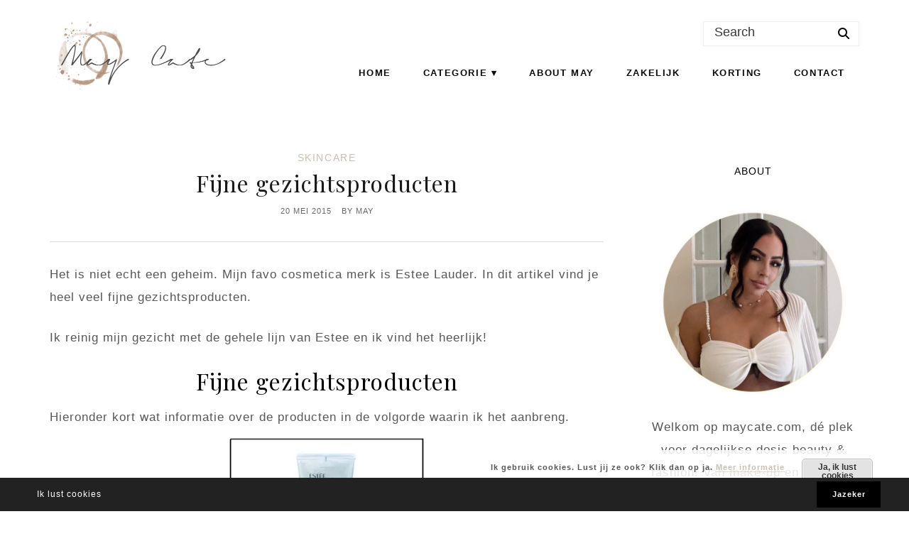

--- FILE ---
content_type: text/html; charset=UTF-8
request_url: https://maycate.com/2015/05/fijne-gezichtsproducten/
body_size: 19678
content:
<!DOCTYPE html>
<html lang="nl-NL">
<head>
<meta charset="UTF-8" />
<meta name="viewport" content="width=device-width, initial-scale=1.0" />
<meta name='robots' content='index, follow, max-image-preview:large, max-snippet:-1, max-video-preview:-1' />

	<!-- This site is optimized with the Yoast SEO plugin v26.8 - https://yoast.com/product/yoast-seo-wordpress/ -->
	<title>Fijne gezichtsproducten -</title>
	<meta name="description" content="Het is niet echt een geheim. Mijn favo cosmetica merk is Estee Lauder. Eerder schreef ik al over mijn favoriete foundation. Favo gezichtsproducten." />
	<link rel="canonical" href="https://maycate.com/2015/05/fijne-gezichtsproducten/" />
	<meta property="og:locale" content="nl_NL" />
	<meta property="og:type" content="article" />
	<meta property="og:title" content="Fijne gezichtsproducten -" />
	<meta property="og:description" content="Het is niet echt een geheim. Mijn favo cosmetica merk is Estee Lauder. Eerder schreef ik al over mijn favoriete foundation. Favo gezichtsproducten." />
	<meta property="og:url" content="https://maycate.com/2015/05/fijne-gezichtsproducten/" />
	<meta property="article:publisher" content="www.facebook.com/maycatecom" />
	<meta property="article:author" content="www.facebook.com/maycatecom" />
	<meta property="article:published_time" content="2015-05-20T13:00:30+00:00" />
	<meta property="article:modified_time" content="2021-08-21T20:41:20+00:00" />
	<meta property="og:image" content="https://maycate.com/wp-content/uploads/2015/05/IMG_3641.jpg" />
	<meta property="og:image:width" content="2280" />
	<meta property="og:image:height" content="2280" />
	<meta property="og:image:type" content="image/jpeg" />
	<meta name="author" content="May" />
	<meta name="twitter:card" content="summary_large_image" />
	<meta name="twitter:creator" content="@may_cate_" />
	<meta name="twitter:site" content="@may_cate_" />
	<meta name="twitter:label1" content="Geschreven door" />
	<meta name="twitter:data1" content="May" />
	<meta name="twitter:label2" content="Geschatte leestijd" />
	<meta name="twitter:data2" content="5 minuten" />
	<script type="application/ld+json" class="yoast-schema-graph">{"@context":"https://schema.org","@graph":[{"@type":"Article","@id":"https://maycate.com/2015/05/fijne-gezichtsproducten/#article","isPartOf":{"@id":"https://maycate.com/2015/05/fijne-gezichtsproducten/"},"author":{"name":"May","@id":"https://maycate.com/#/schema/person/8a9cc00e4545fcf2baf2c937d9b08eb5"},"headline":"Fijne gezichtsproducten","datePublished":"2015-05-20T13:00:30+00:00","dateModified":"2021-08-21T20:41:20+00:00","mainEntityOfPage":{"@id":"https://maycate.com/2015/05/fijne-gezichtsproducten/"},"wordCount":523,"commentCount":0,"publisher":{"@id":"https://maycate.com/#/schema/person/8a9cc00e4545fcf2baf2c937d9b08eb5"},"image":{"@id":"https://maycate.com/2015/05/fijne-gezichtsproducten/#primaryimage"},"thumbnailUrl":"https://i0.wp.com/maycate.com/wp-content/uploads/2015/05/IMG_3641.jpg?fit=2280%2C2280&ssl=1","articleSection":["SKINCARE"],"inLanguage":"nl-NL","potentialAction":[{"@type":"CommentAction","name":"Comment","target":["https://maycate.com/2015/05/fijne-gezichtsproducten/#respond"]}]},{"@type":"WebPage","@id":"https://maycate.com/2015/05/fijne-gezichtsproducten/","url":"https://maycate.com/2015/05/fijne-gezichtsproducten/","name":"Fijne gezichtsproducten -","isPartOf":{"@id":"https://maycate.com/#website"},"primaryImageOfPage":{"@id":"https://maycate.com/2015/05/fijne-gezichtsproducten/#primaryimage"},"image":{"@id":"https://maycate.com/2015/05/fijne-gezichtsproducten/#primaryimage"},"thumbnailUrl":"https://i0.wp.com/maycate.com/wp-content/uploads/2015/05/IMG_3641.jpg?fit=2280%2C2280&ssl=1","datePublished":"2015-05-20T13:00:30+00:00","dateModified":"2021-08-21T20:41:20+00:00","description":"Het is niet echt een geheim. Mijn favo cosmetica merk is Estee Lauder. Eerder schreef ik al over mijn favoriete foundation. Favo gezichtsproducten.","breadcrumb":{"@id":"https://maycate.com/2015/05/fijne-gezichtsproducten/#breadcrumb"},"inLanguage":"nl-NL","potentialAction":[{"@type":"ReadAction","target":["https://maycate.com/2015/05/fijne-gezichtsproducten/"]}]},{"@type":"ImageObject","inLanguage":"nl-NL","@id":"https://maycate.com/2015/05/fijne-gezichtsproducten/#primaryimage","url":"https://i0.wp.com/maycate.com/wp-content/uploads/2015/05/IMG_3641.jpg?fit=2280%2C2280&ssl=1","contentUrl":"https://i0.wp.com/maycate.com/wp-content/uploads/2015/05/IMG_3641.jpg?fit=2280%2C2280&ssl=1","width":2280,"height":2280,"caption":"Estee Lauder"},{"@type":"BreadcrumbList","@id":"https://maycate.com/2015/05/fijne-gezichtsproducten/#breadcrumb","itemListElement":[{"@type":"ListItem","position":1,"name":"May Cate","item":"https://maycate.com/"},{"@type":"ListItem","position":2,"name":"Fijne gezichtsproducten"}]},{"@type":"WebSite","@id":"https://maycate.com/#website","url":"https://maycate.com/","name":"","description":"","publisher":{"@id":"https://maycate.com/#/schema/person/8a9cc00e4545fcf2baf2c937d9b08eb5"},"alternateName":"Beautyblog May Cate","potentialAction":[{"@type":"SearchAction","target":{"@type":"EntryPoint","urlTemplate":"https://maycate.com/?s={search_term_string}"},"query-input":{"@type":"PropertyValueSpecification","valueRequired":true,"valueName":"search_term_string"}}],"inLanguage":"nl-NL"},{"@type":["Person","Organization"],"@id":"https://maycate.com/#/schema/person/8a9cc00e4545fcf2baf2c937d9b08eb5","name":"May","image":{"@type":"ImageObject","inLanguage":"nl-NL","@id":"https://maycate.com/#/schema/person/image/","url":"https://i0.wp.com/maycate.com/wp-content/uploads/2019/09/May-Cate.jpg?fit=1124%2C1124&ssl=1","contentUrl":"https://i0.wp.com/maycate.com/wp-content/uploads/2019/09/May-Cate.jpg?fit=1124%2C1124&ssl=1","width":1124,"height":1124,"caption":"May"},"logo":{"@id":"https://maycate.com/#/schema/person/image/"},"sameAs":["http://www.maycate.com","www.facebook.com/maycatecom","www.instagram.com/may_cate","https://x.com/may_cate_"],"url":"https://maycate.com/author/mayke-ten-bruggencate/"}]}</script>
	<!-- / Yoast SEO plugin. -->


<link rel='preconnect' href='//i0.wp.com' />
<link rel="preconnect" href="https://fonts.gstatic.com" crossorigin>
		<link rel="preload" href="https://maycate.com/wp-content/themes/ChicGlow/fontawesome/webfonts/fa-brands-400.woff2" as="font" type="font/woff2" crossorigin>
		<link rel="preload" href="https://maycate.com/wp-content/themes/ChicGlow/fontawesome/webfonts/fa-solid-900.woff2" as="font" type="font/woff2" crossorigin>
				<!-- This site uses the Google Analytics by MonsterInsights plugin v9.11.1 - Using Analytics tracking - https://www.monsterinsights.com/ -->
							<script src="//www.googletagmanager.com/gtag/js?id=G-RSNLR8GNMS"  data-cfasync="false" data-wpfc-render="false" type="text/javascript" async></script>
			<script data-cfasync="false" data-wpfc-render="false" type="text/javascript">
				var mi_version = '9.11.1';
				var mi_track_user = true;
				var mi_no_track_reason = '';
								var MonsterInsightsDefaultLocations = {"page_location":"https:\/\/maycate.com\/2015\/05\/fijne-gezichtsproducten\/"};
								if ( typeof MonsterInsightsPrivacyGuardFilter === 'function' ) {
					var MonsterInsightsLocations = (typeof MonsterInsightsExcludeQuery === 'object') ? MonsterInsightsPrivacyGuardFilter( MonsterInsightsExcludeQuery ) : MonsterInsightsPrivacyGuardFilter( MonsterInsightsDefaultLocations );
				} else {
					var MonsterInsightsLocations = (typeof MonsterInsightsExcludeQuery === 'object') ? MonsterInsightsExcludeQuery : MonsterInsightsDefaultLocations;
				}

								var disableStrs = [
										'ga-disable-G-RSNLR8GNMS',
									];

				/* Function to detect opted out users */
				function __gtagTrackerIsOptedOut() {
					for (var index = 0; index < disableStrs.length; index++) {
						if (document.cookie.indexOf(disableStrs[index] + '=true') > -1) {
							return true;
						}
					}

					return false;
				}

				/* Disable tracking if the opt-out cookie exists. */
				if (__gtagTrackerIsOptedOut()) {
					for (var index = 0; index < disableStrs.length; index++) {
						window[disableStrs[index]] = true;
					}
				}

				/* Opt-out function */
				function __gtagTrackerOptout() {
					for (var index = 0; index < disableStrs.length; index++) {
						document.cookie = disableStrs[index] + '=true; expires=Thu, 31 Dec 2099 23:59:59 UTC; path=/';
						window[disableStrs[index]] = true;
					}
				}

				if ('undefined' === typeof gaOptout) {
					function gaOptout() {
						__gtagTrackerOptout();
					}
				}
								window.dataLayer = window.dataLayer || [];

				window.MonsterInsightsDualTracker = {
					helpers: {},
					trackers: {},
				};
				if (mi_track_user) {
					function __gtagDataLayer() {
						dataLayer.push(arguments);
					}

					function __gtagTracker(type, name, parameters) {
						if (!parameters) {
							parameters = {};
						}

						if (parameters.send_to) {
							__gtagDataLayer.apply(null, arguments);
							return;
						}

						if (type === 'event') {
														parameters.send_to = monsterinsights_frontend.v4_id;
							var hookName = name;
							if (typeof parameters['event_category'] !== 'undefined') {
								hookName = parameters['event_category'] + ':' + name;
							}

							if (typeof MonsterInsightsDualTracker.trackers[hookName] !== 'undefined') {
								MonsterInsightsDualTracker.trackers[hookName](parameters);
							} else {
								__gtagDataLayer('event', name, parameters);
							}
							
						} else {
							__gtagDataLayer.apply(null, arguments);
						}
					}

					__gtagTracker('js', new Date());
					__gtagTracker('set', {
						'developer_id.dZGIzZG': true,
											});
					if ( MonsterInsightsLocations.page_location ) {
						__gtagTracker('set', MonsterInsightsLocations);
					}
										__gtagTracker('config', 'G-RSNLR8GNMS', {"forceSSL":"true","anonymize_ip":"true"} );
										window.gtag = __gtagTracker;										(function () {
						/* https://developers.google.com/analytics/devguides/collection/analyticsjs/ */
						/* ga and __gaTracker compatibility shim. */
						var noopfn = function () {
							return null;
						};
						var newtracker = function () {
							return new Tracker();
						};
						var Tracker = function () {
							return null;
						};
						var p = Tracker.prototype;
						p.get = noopfn;
						p.set = noopfn;
						p.send = function () {
							var args = Array.prototype.slice.call(arguments);
							args.unshift('send');
							__gaTracker.apply(null, args);
						};
						var __gaTracker = function () {
							var len = arguments.length;
							if (len === 0) {
								return;
							}
							var f = arguments[len - 1];
							if (typeof f !== 'object' || f === null || typeof f.hitCallback !== 'function') {
								if ('send' === arguments[0]) {
									var hitConverted, hitObject = false, action;
									if ('event' === arguments[1]) {
										if ('undefined' !== typeof arguments[3]) {
											hitObject = {
												'eventAction': arguments[3],
												'eventCategory': arguments[2],
												'eventLabel': arguments[4],
												'value': arguments[5] ? arguments[5] : 1,
											}
										}
									}
									if ('pageview' === arguments[1]) {
										if ('undefined' !== typeof arguments[2]) {
											hitObject = {
												'eventAction': 'page_view',
												'page_path': arguments[2],
											}
										}
									}
									if (typeof arguments[2] === 'object') {
										hitObject = arguments[2];
									}
									if (typeof arguments[5] === 'object') {
										Object.assign(hitObject, arguments[5]);
									}
									if ('undefined' !== typeof arguments[1].hitType) {
										hitObject = arguments[1];
										if ('pageview' === hitObject.hitType) {
											hitObject.eventAction = 'page_view';
										}
									}
									if (hitObject) {
										action = 'timing' === arguments[1].hitType ? 'timing_complete' : hitObject.eventAction;
										hitConverted = mapArgs(hitObject);
										__gtagTracker('event', action, hitConverted);
									}
								}
								return;
							}

							function mapArgs(args) {
								var arg, hit = {};
								var gaMap = {
									'eventCategory': 'event_category',
									'eventAction': 'event_action',
									'eventLabel': 'event_label',
									'eventValue': 'event_value',
									'nonInteraction': 'non_interaction',
									'timingCategory': 'event_category',
									'timingVar': 'name',
									'timingValue': 'value',
									'timingLabel': 'event_label',
									'page': 'page_path',
									'location': 'page_location',
									'title': 'page_title',
									'referrer' : 'page_referrer',
								};
								for (arg in args) {
																		if (!(!args.hasOwnProperty(arg) || !gaMap.hasOwnProperty(arg))) {
										hit[gaMap[arg]] = args[arg];
									} else {
										hit[arg] = args[arg];
									}
								}
								return hit;
							}

							try {
								f.hitCallback();
							} catch (ex) {
							}
						};
						__gaTracker.create = newtracker;
						__gaTracker.getByName = newtracker;
						__gaTracker.getAll = function () {
							return [];
						};
						__gaTracker.remove = noopfn;
						__gaTracker.loaded = true;
						window['__gaTracker'] = __gaTracker;
					})();
									} else {
										console.log("");
					(function () {
						function __gtagTracker() {
							return null;
						}

						window['__gtagTracker'] = __gtagTracker;
						window['gtag'] = __gtagTracker;
					})();
									}
			</script>
							<!-- / Google Analytics by MonsterInsights -->
		<style id='wp-img-auto-sizes-contain-inline-css' type='text/css'>
img:is([sizes=auto i],[sizes^="auto," i]){contain-intrinsic-size:3000px 1500px}
/*# sourceURL=wp-img-auto-sizes-contain-inline-css */
</style>
<link rel='stylesheet' id='SFMCss-css' href='https://maycate.com/wp-content/plugins/feedburner-alternative-and-rss-redirect/css/sfm_style.css?ver=6.9' type='text/css' media='all' />
<link rel='stylesheet' id='SFMCSS-css' href='https://maycate.com/wp-content/plugins/feedburner-alternative-and-rss-redirect/css/sfm_widgetStyle.css?ver=6.9' type='text/css' media='all' />
<link rel='stylesheet' id='cookieconsent-style-css' href='https://maycate.com/wp-content/themes/ChicGlow/js/cookieconsent.min.css?ver=6.9' type='text/css' media='all' />
<link rel='stylesheet' id='ace-style-css' href='https://maycate.com/wp-content/themes/ChicGlow/style.css?ver=6.9' type='text/css' media='all' />
<link rel='stylesheet' id='ace-fonts-css' href='https://maycate.com/wp-content/themes/ChicGlow/style-fonts.css?ver=6.9' type='text/css' media='all' />
<link rel='stylesheet' id='ace-google-fonts-css' href='https://fonts.googleapis.com/css2?family=Playfair+Display%3Aital%400%3B1&#038;display=swap&#038;ver=6.9' type='text/css' media='all' />
<link rel='stylesheet' id='sbi_styles-css' href='https://maycate.com/wp-content/plugins/instagram-feed/css/sbi-styles.min.css?ver=6.10.0' type='text/css' media='all' />
<style id='wp-block-library-inline-css' type='text/css'>
:root{--wp-block-synced-color:#7a00df;--wp-block-synced-color--rgb:122,0,223;--wp-bound-block-color:var(--wp-block-synced-color);--wp-editor-canvas-background:#ddd;--wp-admin-theme-color:#007cba;--wp-admin-theme-color--rgb:0,124,186;--wp-admin-theme-color-darker-10:#006ba1;--wp-admin-theme-color-darker-10--rgb:0,107,160.5;--wp-admin-theme-color-darker-20:#005a87;--wp-admin-theme-color-darker-20--rgb:0,90,135;--wp-admin-border-width-focus:2px}@media (min-resolution:192dpi){:root{--wp-admin-border-width-focus:1.5px}}.wp-element-button{cursor:pointer}:root .has-very-light-gray-background-color{background-color:#eee}:root .has-very-dark-gray-background-color{background-color:#313131}:root .has-very-light-gray-color{color:#eee}:root .has-very-dark-gray-color{color:#313131}:root .has-vivid-green-cyan-to-vivid-cyan-blue-gradient-background{background:linear-gradient(135deg,#00d084,#0693e3)}:root .has-purple-crush-gradient-background{background:linear-gradient(135deg,#34e2e4,#4721fb 50%,#ab1dfe)}:root .has-hazy-dawn-gradient-background{background:linear-gradient(135deg,#faaca8,#dad0ec)}:root .has-subdued-olive-gradient-background{background:linear-gradient(135deg,#fafae1,#67a671)}:root .has-atomic-cream-gradient-background{background:linear-gradient(135deg,#fdd79a,#004a59)}:root .has-nightshade-gradient-background{background:linear-gradient(135deg,#330968,#31cdcf)}:root .has-midnight-gradient-background{background:linear-gradient(135deg,#020381,#2874fc)}:root{--wp--preset--font-size--normal:16px;--wp--preset--font-size--huge:42px}.has-regular-font-size{font-size:1em}.has-larger-font-size{font-size:2.625em}.has-normal-font-size{font-size:var(--wp--preset--font-size--normal)}.has-huge-font-size{font-size:var(--wp--preset--font-size--huge)}.has-text-align-center{text-align:center}.has-text-align-left{text-align:left}.has-text-align-right{text-align:right}.has-fit-text{white-space:nowrap!important}#end-resizable-editor-section{display:none}.aligncenter{clear:both}.items-justified-left{justify-content:flex-start}.items-justified-center{justify-content:center}.items-justified-right{justify-content:flex-end}.items-justified-space-between{justify-content:space-between}.screen-reader-text{border:0;clip-path:inset(50%);height:1px;margin:-1px;overflow:hidden;padding:0;position:absolute;width:1px;word-wrap:normal!important}.screen-reader-text:focus{background-color:#ddd;clip-path:none;color:#444;display:block;font-size:1em;height:auto;left:5px;line-height:normal;padding:15px 23px 14px;text-decoration:none;top:5px;width:auto;z-index:100000}html :where(.has-border-color){border-style:solid}html :where([style*=border-top-color]){border-top-style:solid}html :where([style*=border-right-color]){border-right-style:solid}html :where([style*=border-bottom-color]){border-bottom-style:solid}html :where([style*=border-left-color]){border-left-style:solid}html :where([style*=border-width]){border-style:solid}html :where([style*=border-top-width]){border-top-style:solid}html :where([style*=border-right-width]){border-right-style:solid}html :where([style*=border-bottom-width]){border-bottom-style:solid}html :where([style*=border-left-width]){border-left-style:solid}html :where(img[class*=wp-image-]){height:auto;max-width:100%}:where(figure){margin:0 0 1em}html :where(.is-position-sticky){--wp-admin--admin-bar--position-offset:var(--wp-admin--admin-bar--height,0px)}@media screen and (max-width:600px){html :where(.is-position-sticky){--wp-admin--admin-bar--position-offset:0px}}

/*# sourceURL=wp-block-library-inline-css */
</style><style id='global-styles-inline-css' type='text/css'>
:root{--wp--preset--aspect-ratio--square: 1;--wp--preset--aspect-ratio--4-3: 4/3;--wp--preset--aspect-ratio--3-4: 3/4;--wp--preset--aspect-ratio--3-2: 3/2;--wp--preset--aspect-ratio--2-3: 2/3;--wp--preset--aspect-ratio--16-9: 16/9;--wp--preset--aspect-ratio--9-16: 9/16;--wp--preset--color--black: #000000;--wp--preset--color--cyan-bluish-gray: #abb8c3;--wp--preset--color--white: #ffffff;--wp--preset--color--pale-pink: #f78da7;--wp--preset--color--vivid-red: #cf2e2e;--wp--preset--color--luminous-vivid-orange: #ff6900;--wp--preset--color--luminous-vivid-amber: #fcb900;--wp--preset--color--light-green-cyan: #7bdcb5;--wp--preset--color--vivid-green-cyan: #00d084;--wp--preset--color--pale-cyan-blue: #8ed1fc;--wp--preset--color--vivid-cyan-blue: #0693e3;--wp--preset--color--vivid-purple: #9b51e0;--wp--preset--gradient--vivid-cyan-blue-to-vivid-purple: linear-gradient(135deg,rgb(6,147,227) 0%,rgb(155,81,224) 100%);--wp--preset--gradient--light-green-cyan-to-vivid-green-cyan: linear-gradient(135deg,rgb(122,220,180) 0%,rgb(0,208,130) 100%);--wp--preset--gradient--luminous-vivid-amber-to-luminous-vivid-orange: linear-gradient(135deg,rgb(252,185,0) 0%,rgb(255,105,0) 100%);--wp--preset--gradient--luminous-vivid-orange-to-vivid-red: linear-gradient(135deg,rgb(255,105,0) 0%,rgb(207,46,46) 100%);--wp--preset--gradient--very-light-gray-to-cyan-bluish-gray: linear-gradient(135deg,rgb(238,238,238) 0%,rgb(169,184,195) 100%);--wp--preset--gradient--cool-to-warm-spectrum: linear-gradient(135deg,rgb(74,234,220) 0%,rgb(151,120,209) 20%,rgb(207,42,186) 40%,rgb(238,44,130) 60%,rgb(251,105,98) 80%,rgb(254,248,76) 100%);--wp--preset--gradient--blush-light-purple: linear-gradient(135deg,rgb(255,206,236) 0%,rgb(152,150,240) 100%);--wp--preset--gradient--blush-bordeaux: linear-gradient(135deg,rgb(254,205,165) 0%,rgb(254,45,45) 50%,rgb(107,0,62) 100%);--wp--preset--gradient--luminous-dusk: linear-gradient(135deg,rgb(255,203,112) 0%,rgb(199,81,192) 50%,rgb(65,88,208) 100%);--wp--preset--gradient--pale-ocean: linear-gradient(135deg,rgb(255,245,203) 0%,rgb(182,227,212) 50%,rgb(51,167,181) 100%);--wp--preset--gradient--electric-grass: linear-gradient(135deg,rgb(202,248,128) 0%,rgb(113,206,126) 100%);--wp--preset--gradient--midnight: linear-gradient(135deg,rgb(2,3,129) 0%,rgb(40,116,252) 100%);--wp--preset--font-size--small: 13px;--wp--preset--font-size--medium: 20px;--wp--preset--font-size--large: 36px;--wp--preset--font-size--x-large: 42px;--wp--preset--spacing--20: 0.44rem;--wp--preset--spacing--30: 0.67rem;--wp--preset--spacing--40: 1rem;--wp--preset--spacing--50: 1.5rem;--wp--preset--spacing--60: 2.25rem;--wp--preset--spacing--70: 3.38rem;--wp--preset--spacing--80: 5.06rem;--wp--preset--shadow--natural: 6px 6px 9px rgba(0, 0, 0, 0.2);--wp--preset--shadow--deep: 12px 12px 50px rgba(0, 0, 0, 0.4);--wp--preset--shadow--sharp: 6px 6px 0px rgba(0, 0, 0, 0.2);--wp--preset--shadow--outlined: 6px 6px 0px -3px rgb(255, 255, 255), 6px 6px rgb(0, 0, 0);--wp--preset--shadow--crisp: 6px 6px 0px rgb(0, 0, 0);}:where(.is-layout-flex){gap: 0.5em;}:where(.is-layout-grid){gap: 0.5em;}body .is-layout-flex{display: flex;}.is-layout-flex{flex-wrap: wrap;align-items: center;}.is-layout-flex > :is(*, div){margin: 0;}body .is-layout-grid{display: grid;}.is-layout-grid > :is(*, div){margin: 0;}:where(.wp-block-columns.is-layout-flex){gap: 2em;}:where(.wp-block-columns.is-layout-grid){gap: 2em;}:where(.wp-block-post-template.is-layout-flex){gap: 1.25em;}:where(.wp-block-post-template.is-layout-grid){gap: 1.25em;}.has-black-color{color: var(--wp--preset--color--black) !important;}.has-cyan-bluish-gray-color{color: var(--wp--preset--color--cyan-bluish-gray) !important;}.has-white-color{color: var(--wp--preset--color--white) !important;}.has-pale-pink-color{color: var(--wp--preset--color--pale-pink) !important;}.has-vivid-red-color{color: var(--wp--preset--color--vivid-red) !important;}.has-luminous-vivid-orange-color{color: var(--wp--preset--color--luminous-vivid-orange) !important;}.has-luminous-vivid-amber-color{color: var(--wp--preset--color--luminous-vivid-amber) !important;}.has-light-green-cyan-color{color: var(--wp--preset--color--light-green-cyan) !important;}.has-vivid-green-cyan-color{color: var(--wp--preset--color--vivid-green-cyan) !important;}.has-pale-cyan-blue-color{color: var(--wp--preset--color--pale-cyan-blue) !important;}.has-vivid-cyan-blue-color{color: var(--wp--preset--color--vivid-cyan-blue) !important;}.has-vivid-purple-color{color: var(--wp--preset--color--vivid-purple) !important;}.has-black-background-color{background-color: var(--wp--preset--color--black) !important;}.has-cyan-bluish-gray-background-color{background-color: var(--wp--preset--color--cyan-bluish-gray) !important;}.has-white-background-color{background-color: var(--wp--preset--color--white) !important;}.has-pale-pink-background-color{background-color: var(--wp--preset--color--pale-pink) !important;}.has-vivid-red-background-color{background-color: var(--wp--preset--color--vivid-red) !important;}.has-luminous-vivid-orange-background-color{background-color: var(--wp--preset--color--luminous-vivid-orange) !important;}.has-luminous-vivid-amber-background-color{background-color: var(--wp--preset--color--luminous-vivid-amber) !important;}.has-light-green-cyan-background-color{background-color: var(--wp--preset--color--light-green-cyan) !important;}.has-vivid-green-cyan-background-color{background-color: var(--wp--preset--color--vivid-green-cyan) !important;}.has-pale-cyan-blue-background-color{background-color: var(--wp--preset--color--pale-cyan-blue) !important;}.has-vivid-cyan-blue-background-color{background-color: var(--wp--preset--color--vivid-cyan-blue) !important;}.has-vivid-purple-background-color{background-color: var(--wp--preset--color--vivid-purple) !important;}.has-black-border-color{border-color: var(--wp--preset--color--black) !important;}.has-cyan-bluish-gray-border-color{border-color: var(--wp--preset--color--cyan-bluish-gray) !important;}.has-white-border-color{border-color: var(--wp--preset--color--white) !important;}.has-pale-pink-border-color{border-color: var(--wp--preset--color--pale-pink) !important;}.has-vivid-red-border-color{border-color: var(--wp--preset--color--vivid-red) !important;}.has-luminous-vivid-orange-border-color{border-color: var(--wp--preset--color--luminous-vivid-orange) !important;}.has-luminous-vivid-amber-border-color{border-color: var(--wp--preset--color--luminous-vivid-amber) !important;}.has-light-green-cyan-border-color{border-color: var(--wp--preset--color--light-green-cyan) !important;}.has-vivid-green-cyan-border-color{border-color: var(--wp--preset--color--vivid-green-cyan) !important;}.has-pale-cyan-blue-border-color{border-color: var(--wp--preset--color--pale-cyan-blue) !important;}.has-vivid-cyan-blue-border-color{border-color: var(--wp--preset--color--vivid-cyan-blue) !important;}.has-vivid-purple-border-color{border-color: var(--wp--preset--color--vivid-purple) !important;}.has-vivid-cyan-blue-to-vivid-purple-gradient-background{background: var(--wp--preset--gradient--vivid-cyan-blue-to-vivid-purple) !important;}.has-light-green-cyan-to-vivid-green-cyan-gradient-background{background: var(--wp--preset--gradient--light-green-cyan-to-vivid-green-cyan) !important;}.has-luminous-vivid-amber-to-luminous-vivid-orange-gradient-background{background: var(--wp--preset--gradient--luminous-vivid-amber-to-luminous-vivid-orange) !important;}.has-luminous-vivid-orange-to-vivid-red-gradient-background{background: var(--wp--preset--gradient--luminous-vivid-orange-to-vivid-red) !important;}.has-very-light-gray-to-cyan-bluish-gray-gradient-background{background: var(--wp--preset--gradient--very-light-gray-to-cyan-bluish-gray) !important;}.has-cool-to-warm-spectrum-gradient-background{background: var(--wp--preset--gradient--cool-to-warm-spectrum) !important;}.has-blush-light-purple-gradient-background{background: var(--wp--preset--gradient--blush-light-purple) !important;}.has-blush-bordeaux-gradient-background{background: var(--wp--preset--gradient--blush-bordeaux) !important;}.has-luminous-dusk-gradient-background{background: var(--wp--preset--gradient--luminous-dusk) !important;}.has-pale-ocean-gradient-background{background: var(--wp--preset--gradient--pale-ocean) !important;}.has-electric-grass-gradient-background{background: var(--wp--preset--gradient--electric-grass) !important;}.has-midnight-gradient-background{background: var(--wp--preset--gradient--midnight) !important;}.has-small-font-size{font-size: var(--wp--preset--font-size--small) !important;}.has-medium-font-size{font-size: var(--wp--preset--font-size--medium) !important;}.has-large-font-size{font-size: var(--wp--preset--font-size--large) !important;}.has-x-large-font-size{font-size: var(--wp--preset--font-size--x-large) !important;}
/*# sourceURL=global-styles-inline-css */
</style>

<style id='classic-theme-styles-inline-css' type='text/css'>
/*! This file is auto-generated */
.wp-block-button__link{color:#fff;background-color:#32373c;border-radius:9999px;box-shadow:none;text-decoration:none;padding:calc(.667em + 2px) calc(1.333em + 2px);font-size:1.125em}.wp-block-file__button{background:#32373c;color:#fff;text-decoration:none}
/*# sourceURL=/wp-includes/css/classic-themes.min.css */
</style>
<link rel='stylesheet' id='wp-components-css' href='https://maycate.com/wp-includes/css/dist/components/style.min.css?ver=6.9' type='text/css' media='all' />
<link rel='stylesheet' id='wp-preferences-css' href='https://maycate.com/wp-includes/css/dist/preferences/style.min.css?ver=6.9' type='text/css' media='all' />
<link rel='stylesheet' id='wp-block-editor-css' href='https://maycate.com/wp-includes/css/dist/block-editor/style.min.css?ver=6.9' type='text/css' media='all' />
<link rel='stylesheet' id='wp-reusable-blocks-css' href='https://maycate.com/wp-includes/css/dist/reusable-blocks/style.min.css?ver=6.9' type='text/css' media='all' />
<link rel='stylesheet' id='wp-patterns-css' href='https://maycate.com/wp-includes/css/dist/patterns/style.min.css?ver=6.9' type='text/css' media='all' />
<link rel='stylesheet' id='wp-editor-css' href='https://maycate.com/wp-includes/css/dist/editor/style.min.css?ver=6.9' type='text/css' media='all' />
<link rel='stylesheet' id='easy_image_gallery_block-cgb-style-css-css' href='https://maycate.com/wp-content/plugins/easy-image-gallery/includes/gutenberg-block/dist/blocks.style.build.css?ver=6.9' type='text/css' media='all' />
<link rel='stylesheet' id='contact-form-7-css' href='https://maycate.com/wp-content/plugins/contact-form-7/includes/css/styles.css?ver=6.1.4' type='text/css' media='all' />
<link rel='stylesheet' id='fb-widget-frontend-style-css' href='https://maycate.com/wp-content/plugins/facebook-pagelike-widget/assets/css/style.css?ver=1.0.0' type='text/css' media='all' />
<link rel='stylesheet' id='jpibfi-style-css' href='https://maycate.com/wp-content/plugins/jquery-pin-it-button-for-images/css/client.css?ver=3.0.6' type='text/css' media='all' />
<link rel='stylesheet' id='pzz-public-css' href='https://maycate.com/wp-content/plugins/linkpizza-manager/public/css/pzz-public.css?ver=5.5.3' type='text/css' media='all' />
<link rel='stylesheet' id='sbfp_style-css' href='https://maycate.com/wp-content/plugins/statebuilt-facebook-page-like-popup/assets/sbfp.css?ver=6.9' type='text/css' media='all' />
<link rel='stylesheet' id='js_composer_custom_css-css' href='//maycate.com/wp-content/uploads/js_composer/custom.css?ver=8.7.2' type='text/css' media='all' />
<link rel='stylesheet' id='easy-image-gallery-css' href='https://maycate.com/wp-content/plugins/easy-image-gallery/includes/css/easy-image-gallery.css?ver=1.2' type='text/css' media='screen' />
<link rel='stylesheet' id='pretty-photo-css' href='https://maycate.com/wp-content/plugins/easy-image-gallery/includes/lib/prettyphoto/prettyPhoto.css?ver=1.2' type='text/css' media='screen' />
<script type="text/javascript" src="https://maycate.com/wp-includes/js/jquery/jquery.min.js?ver=3.7.1" id="jquery-core-js"></script>
<script type="text/javascript" src="https://maycate.com/wp-includes/js/jquery/jquery-migrate.min.js?ver=3.4.1" id="jquery-migrate-js"></script>
<script type="text/javascript" defer src="https://maycate.com/wp-content/themes/ChicGlow/js/cookieconsent.min.js" id="cookieconsent-js-js"></script>
<script type="text/javascript" defer src="https://maycate.com/wp-content/themes/ChicGlow/js/scripts.js" id="scripts-js"></script>
<script type="text/javascript" src="https://maycate.com/wp-content/plugins/google-analytics-for-wordpress/assets/js/frontend-gtag.min.js?ver=9.11.1" id="monsterinsights-frontend-script-js" async="async" data-wp-strategy="async"></script>
<script data-cfasync="false" data-wpfc-render="false" type="text/javascript" id='monsterinsights-frontend-script-js-extra'>/* <![CDATA[ */
var monsterinsights_frontend = {"js_events_tracking":"true","download_extensions":"doc,pdf,ppt,zip,xls,docx,pptx,xlsx","inbound_paths":"[]","home_url":"https:\/\/maycate.com","hash_tracking":"false","v4_id":"G-RSNLR8GNMS"};/* ]]> */
</script>
<script></script><style type="text/css">
	a.pinit-button.custom span {
		}

	.pinit-hover {
		opacity: 0.6 !important;
		filter: alpha(opacity=60) !important;
	}
	a.pinit-button {
	border-bottom: 0 !important;
	box-shadow: none !important;
	margin-bottom: 0 !important;
}
a.pinit-button::after {
    display: none;
}</style>
				
		<script>
						
			
			
			(function(p,z,Z){
				z=p.createElement("script");z.async=1;
				z.src="//pzz.io/pzz.js?uid=58753&host="+p.domain;
				(p.head||p.documentElement).insertBefore(z,Z);
			})(document);
		</script>
			<style>img#wpstats{display:none}</style>
		<meta name="google-site-verification" content="L71mK1gCUQIYJIPwppbTTaIA2Gu0uwkBRACL5pS9efs" /><meta name="google-site-verification" content="L71mK1gCUQIYJIPwppbTTaIA2Gu0uwkBRACL5pS9efs" />
	<style type="text/css">h1 {color: #191919;}	h2 {color: #000000;}	h3 {color: #4d4d4d;}	h4 {color: #191919;}	h5 {color: #191919;}	h6 {color: #191919;}	a {color: #cabdb4;}	a:hover {color: #191919;}	.nav ul, .nav ul ul {background: #ffffff;}	.nav a, .nav ul li.has-sub > a:after, .nav ul ul li.has-sub > a:after, .nav ul li.page_item_has_children > a:after, .nav ul ul li.menu-item-has-children > a:after,	.menu-click, .menu-click:before {color: #0a0808;}	.checkbox-menu span {background: #0a0808;}	.nav a:hover, .nav .current-menu-item > a, .nav .current-menu-ancestor > a, .nav .current_page_item > a, .nav .current_page_ancestor > a,	.menu-open:before {color: #cabdb4;}	@media all and (max-width: 768px) {	.mobile-menu-lines {border-color: ;}	.mobile-menu-lines::before,	.mobile-menu-lines::after {background: ;}	}	button, .post-button,	.article .post-read-more a,	.pagination a:hover, .pagination .current,	.input-button, input[type=submit],	div.wpforms-container-full .wpforms-form button {	background: #cabdb4;	border: 1px solid #a0a0a0;	color: #ffffff;	}	#cancel-comment-reply-link, a.comment-reply-link,	.flex-control-nav li a:hover, .flex-control-nav li a.flex-active {background: #cabdb4; color: #ffffff;}	.wp-block-search .wp-block-search__button, .wp-block-button__link {background: #cabdb4; border: #a0a0a0; color: #ffffff;}	/*.wp-block-search .has-icon svg {fill: #cabdb4;}*/	button:hover, .post-button:hover,	.article .post-read-more a:hover,	.input-button:hover, input[type=submit]:hover,	div.wpforms-container-full .wpforms-form button:hover {	background: #000000;	border: 1px solid #000000;	color: #ffffff;	}	.wp-block-search .wp-block-search__button:hover, .wp-block-button__link:hover {background: #000000; border: #000000; color: #ffffff;}	.wp-block-search .has-icon:hover svg {fill: #000000;}	.side-search-form .sideform-button {color: #cabdb4;}	.side-search-form .sideform-button:hover {color: #000000;}	.nav li.nav-button a {background: #cabdb4; color: #ffffff;}	.nav li.nav-button a:hover, .nav li.nav-button .current-menu-item > a, .nav li.nav-button .current-menu-ancestor > a, .nav li.nav-button .current_page_item > a, .nav li.nav-button .current_page_ancestor > a {background: #000000;color: #ffffff;}	body {color: #565656;}	.footer-copy, .footer-copy a {color: #191919;}	.article .post-header:after, .side-widget {border-color: A59486;}	.article .post-title a, .article .post-title a:hover {color: #000000;}	.side-widget h2, .side-widget h3, .side-widget h4, .side-widget h5, .side-widget h6 {color: #000000;}	.ace-social-icons .fa-x-twitter {color: #cccccc;}	.ace-social-icons .fa-facebook-f {color: #cccccc;}	.ace-social-icons .fa-instagram {color: #cccccc;}	.ace-social-icons .fa-pinterest-p {color: #cccccc;}	.ace-social-icons .fa-youtube {color: #cccccc;}	.ace-social-icons .fa-vimeo-v {color: #cccccc;}	.ace-social-icons .fa-google-plus-g {color: #cccccc;}	.ace-social-icons .fa-flickr {color: #cccccc;}	.ace-social-icons .fa-linkedin-in {color: #cccccc;}	.ace-social-icons .fa-plus {color: #cccccc;}	.ace-social-icons .fa-tumblr {color: #cccccc;}	.ace-social-icons .fa-rss {color: #cccccc;}	.ace-social-icons .fa-envelope {color: #cccccc;}	.ace-social-icons .fa-x-twitter:hover {color: #ddb7ab;}	.ace-social-icons .fa-facebook-f:hover {color: #ddb7ab;}	.ace-social-icons .fa-instagram:hover {color: #ddb7ab;}	.ace-social-icons .fa-pinterest-p:hover {color: #ddb7ab;}	.ace-social-icons .fa-youtube:hover {color: #ff0000;}	.ace-social-icons .fa-vimeo-v:hover {color: #00c1f8;}	.ace-social-icons .fa-google-plus-g:hover {color: #fd3000;}	.ace-social-icons .fa-flickr:hover {color: #fc0077;}	.ace-social-icons .fa-linkedin-in:hover {color: #0d5a7b;}	.ace-social-icons .fa-plus:hover {color: #f4c7c6;}	.ace-social-icons .fa-tumblr:hover {color: #304d6b;}	.ace-social-icons .fa-rss:hover {color: #ddb7ab;}	.ace-social-icons .fa-envelope:hover {color: #ddb7ab;}	.nocomments {display: none;}	.wp-block-button .wp-block-button__link:hover {background: #000000; color: #ffffff;}	.wp-block-button.is-style-outline .wp-block-button__link:hover {background: transparent; border-color: #000000; color: #000000;} </style>
<!-- Global site tag (gtag.js) - Google Analytics -->
<script async src="https://www.googletagmanager.com/gtag/js?id=UA-107344525-1"></script>
<script>
  window.dataLayer = window.dataLayer || [];
  function gtag(){dataLayer.push(arguments);}
  gtag('js', new Date());
 
  gtag('config', 'UA-107344525-1');
</script>
<script type="text/javascript">
function trackOutboundLink(link, category, action) { try { _gaq.push(['_trackEvent', category , action]);  } catch(err){} setTimeout(function() { document.location.href = link.href; }, 100); } 
</script>

<script src='https://www.googletagservices.com/tag/js/gpt.js'></script>

<script>
  googletag.cmd.push(function() {
    googletag.defineSlot('/1399668/Maybeautyblog.nl_ROS_1x1', [1, 1], 'div-gpt-ad-1488958603756-0').addService(googletag.pubads());
    googletag.defineSlot('/1399668/Maybeautyblog.nl_ROS_Header', [970, 250], 'div-gpt-ad-1488958603756-1').addService(googletag.pubads());
    googletag.defineSlot('/1399668/Maybeautyblog.nl_ROS_300x250_ATF', [[300, 250], [300, 600]], 'div-gpt-ad-1488958603756-2').addService(googletag.pubads());
    googletag.defineSlot('/1399668/Maybeautyblog.nl_ROS_300x250_BTF', [[300, 250], [300, 600]], 'div-gpt-ad-1488958603756-3').addService(googletag.pubads());
    googletag.pubads().enableSingleRequest();
    googletag.pubads().collapseEmptyDivs();
    googletag.pubads().enableSyncRendering();
    googletag.enableServices();
  });
</script>

<script src="https://cdn.shopsuite.com/js/layer.js"></script>

                            <meta name="generator" content="Powered by WPBakery Page Builder - drag and drop page builder for WordPress."/>
<link rel="icon" href="https://i0.wp.com/maycate.com/wp-content/uploads/2021/11/cropped-Logo-maycate-vierkant.png?fit=32%2C32&#038;ssl=1" sizes="32x32" />
<link rel="icon" href="https://i0.wp.com/maycate.com/wp-content/uploads/2021/11/cropped-Logo-maycate-vierkant.png?fit=192%2C192&#038;ssl=1" sizes="192x192" />
<link rel="apple-touch-icon" href="https://i0.wp.com/maycate.com/wp-content/uploads/2021/11/cropped-Logo-maycate-vierkant.png?fit=180%2C180&#038;ssl=1" />
<meta name="msapplication-TileImage" content="https://i0.wp.com/maycate.com/wp-content/uploads/2021/11/cropped-Logo-maycate-vierkant.png?fit=270%2C270&#038;ssl=1" />
<noscript><style> .wpb_animate_when_almost_visible { opacity: 1; }</style></noscript><meta data-pso-pv="1.2.1" data-pso-pt="singlePost" data-pso-th="9208938d5747f04e9d6ac757f4bc028d"><script pagespeed_no_defer="" data-pso-version="20170403_083938">window.dynamicgoogletags={config:[]};dynamicgoogletags.config=["ca-pub-2390871211044338",null,[],null,null,null,null,null,null,null,null,null,0.001,"http://maycate.com"];(function(){var h=this,l=function(a){var b=typeof a;if("object"==b)if(a){if(a instanceof Array)return"array";if(a instanceof Object)return b;var c=Object.prototype.toString.call(a);if("[object Window]"==c)return"object";if("[object Array]"==c||"number"==typeof a.length&&"undefined"!=typeof a.splice&&"undefined"!=typeof a.propertyIsEnumerable&&!a.propertyIsEnumerable("splice"))return"array";if("[object Function]"==c||"undefined"!=typeof a.call&&"undefined"!=typeof a.propertyIsEnumerable&&!a.propertyIsEnumerable("call"))return"function"}else return"null";
else if("function"==b&&"undefined"==typeof a.call)return"object";return b};var m=String.prototype.trim?function(a){return a.trim()}:function(a){return a.replace(/^[\s\xa0]+|[\s\xa0]+$/g,"")},p=function(a,b){return a<b?-1:a>b?1:0};var aa=Array.prototype.forEach?function(a,b,c){Array.prototype.forEach.call(a,b,c)}:function(a,b,c){for(var d=a.length,f="string"==typeof a?a.split(""):a,e=0;e<d;e++)e in f&&b.call(c,f[e],e,a)};var q=function(a){q[" "](a);return a};q[" "]=function(){};var ca=function(a,b){var c=ba;Object.prototype.hasOwnProperty.call(c,a)||(c[a]=b(a))};var r;a:{var t=h.navigator;if(t){var u=t.userAgent;if(u){r=u;break a}}r=""};var da=-1!=r.indexOf("Opera"),v=-1!=r.indexOf("Trident")||-1!=r.indexOf("MSIE"),ea=-1!=r.indexOf("Edge"),w=-1!=r.indexOf("Gecko")&&!(-1!=r.toLowerCase().indexOf("webkit")&&-1==r.indexOf("Edge"))&&!(-1!=r.indexOf("Trident")||-1!=r.indexOf("MSIE"))&&-1==r.indexOf("Edge"),fa=-1!=r.toLowerCase().indexOf("webkit")&&-1==r.indexOf("Edge"),x=function(){var a=h.document;return a?a.documentMode:void 0},y;
a:{var z="",A=function(){var a=r;if(w)return/rv\:([^\);]+)(\)|;)/.exec(a);if(ea)return/Edge\/([\d\.]+)/.exec(a);if(v)return/\b(?:MSIE|rv)[: ]([^\);]+)(\)|;)/.exec(a);if(fa)return/WebKit\/(\S+)/.exec(a);if(da)return/(?:Version)[ \/]?(\S+)/.exec(a)}();A&&(z=A?A[1]:"");if(v){var B=x();if(null!=B&&B>parseFloat(z)){y=String(B);break a}}y=z}
var C=y,ba={},D=function(a){ca(a,function(){for(var b=0,c=m(String(C)).split("."),d=m(String(a)).split("."),f=Math.max(c.length,d.length),e=0;0==b&&e<f;e++){var g=c[e]||"",k=d[e]||"";do{g=/(\d*)(\D*)(.*)/.exec(g)||["","","",""];k=/(\d*)(\D*)(.*)/.exec(k)||["","","",""];if(0==g[0].length&&0==k[0].length)break;b=p(0==g[1].length?0:parseInt(g[1],10),0==k[1].length?0:parseInt(k[1],10))||p(0==g[2].length,0==k[2].length)||p(g[2],k[2]);g=g[3];k=k[3]}while(0==b)}return 0<=b})},E;var F=h.document;
E=F&&v?x()||("CSS1Compat"==F.compatMode?parseInt(C,10):5):void 0;var G=function(){},ga="function"==typeof Uint8Array,I=[],J=function(a,b){if(b<a.l){b+=a.j;var c=a.a[b];return c===I?a.a[b]=[]:c}c=a.f[b];return c===I?a.f[b]=[]:c},K=function(a){if(a.m)for(var b in a.m){var c=a.m[b];if("array"==l(c))for(var d=0;d<c.length;d++)c[d]&&K(c[d]);else c&&K(c)}};G.prototype.toString=function(){K(this);return this.a.toString()};var L=function(a,b){this.events=[];this.D=b||h;var c=null;b&&(b.google_js_reporting_queue=b.google_js_reporting_queue||[],this.events=b.google_js_reporting_queue,c=b.google_measure_js_timing);this.o=null!=c?c:Math.random()<a};L.prototype.disable=function(){aa(this.events,this.A,this);this.events.length=0;this.o=!1};L.prototype.A=function(a){var b=this.D.performance;a&&b&&b.clearMarks&&(b.clearMarks("goog_"+a.uniqueId+"_start"),b.clearMarks("goog_"+a.uniqueId+"_end"))};var ha=function(){var a=!1;try{var b=Object.defineProperty({},"passive",{get:function(){a=!0}});h.addEventListener("test",null,b)}catch(c){}return a}();var N=function(){var a=M;try{var b;if(b=!!a&&null!=a.location.href)a:{try{q(a.foo);b=!0;break a}catch(c){}b=!1}return b}catch(c){return!1}},O=function(a,b){for(var c in a)Object.prototype.hasOwnProperty.call(a,c)&&b.call(void 0,a[c],c,a)};var P=function(a,b,c,d,f){this.s=c||4E3;this.b=a||"&";this.v=b||",$";this.g=void 0!==d?d:"trn";this.J=f||null;this.u=!1;this.i={};this.F=0;this.c=[]},ja=function(a,b,c,d){b=b+"//"+c+d;var f=ia(a)-d.length-0;if(0>f)return"";a.c.sort(function(a,b){return a-b});d=null;c="";for(var e=0;e<a.c.length;e++)for(var g=a.c[e],k=a.i[g],H=0;H<k.length;H++){if(!f){d=null==d?g:d;break}var n=Q(k[H],a.b,a.v);if(n){n=c+n;if(f>=n.length){f-=n.length;b+=n;c=a.b;break}else a.u&&(c=f,n[c-1]==a.b&&--c,b+=n.substr(0,c),
c=a.b,f=0);d=null==d?g:d}}e="";a.g&&null!=d&&(e=c+a.g+"="+(a.J||d));return b+e+""},ia=function(a){if(!a.g)return a.s;var b=1,c;for(c in a.i)b=c.length>b?c.length:b;return a.s-a.g.length-b-a.b.length-1},Q=function(a,b,c,d,f){var e=[];O(a,function(a,k){(a=R(a,b,c,d,f))&&e.push(k+"="+a)});return e.join(b)},R=function(a,b,c,d,f){if(null==a)return"";b=b||"&";c=c||",$";"string"==typeof c&&(c=c.split(""));if(a instanceof Array){if(d=d||0,d<c.length){for(var e=[],g=0;g<a.length;g++)e.push(R(a[g],b,c,d+1,
f));return e.join(c[d])}}else if("object"==typeof a)return f=f||0,2>f?encodeURIComponent(Q(a,b,c,d,f+1)):"...";return encodeURIComponent(String(a))};var ma=function(a,b){var c=ka;if(c.I<(b||c.B))try{var d;a instanceof P?d=a:(d=new P,O(a,function(a,b){var c=d,e=c.F++,f={};f[b]=a;a=[f];c.c.push(e);c.i[e]=a}));var f=ja(d,c.H,c.C,c.G+"pso_unknown&");f&&la(f)}catch(e){}},la=function(a){h.google_image_requests||(h.google_image_requests=[]);var b=h.document.createElement("img");b.src=a;h.google_image_requests.push(b)};var S;if(!(S=!w&&!v)){var T;if(T=v)T=9<=Number(E);S=T}S||w&&D("1.9.1");v&&D("9");var na=document,oa=window;var pa=!!window.google_async_iframe_id,M=pa&&window.parent||window;var ka,U;if(pa&&!N()){var V="."+na.domain;try{for(;2<V.split(".").length&&!N();)na.domain=V=V.substr(V.indexOf(".")+1),M=window.parent}catch(a){}N()||(M=window)}U=M;var W=new L(1,U);ka=new function(){this.H="http:"===oa.location.protocol?"http:":"https:";this.C="pagead2.googlesyndication.com";this.G="/pagead/gen_204?id=";this.B=.01;this.I=Math.random()};
if("complete"==U.document.readyState)U.google_measure_js_timing||W.disable();else if(W.o){var qa=function(){U.google_measure_js_timing||W.disable()};U.addEventListener?U.addEventListener("load",qa,ha?void 0:!1):U.attachEvent&&U.attachEvent("onload",qa)};var ra=function(){this.document=document},X=function(a,b,c){a=a.document.getElementsByTagName(b);for(b=0;b<a.length;++b)if(a[b].hasAttribute(c))return a[b].getAttribute(c);return null};var sa=function(){var a=window;return a.dynamicgoogletags=a.dynamicgoogletags||{}};var Y=function(a){var b=a;a=ta;this.m=null;b||(b=[]);this.j=-1;this.a=b;a:{if(this.a.length){var b=this.a.length-1,c=this.a[b];if(c&&"object"==typeof c&&"array"!=l(c)&&!(ga&&c instanceof Uint8Array)){this.l=b-this.j;this.f=c;break a}}this.l=Number.MAX_VALUE}if(a)for(b=0;b<a.length;b++)c=a[b],c<this.l?(c+=this.j,this.a[c]=this.a[c]||I):this.f[c]=this.f[c]||I};
(function(){function a(){}a.prototype=G.prototype;Y.L=G.prototype;Y.prototype=new a;Y.K=function(a,c,d){for(var b=Array(arguments.length-2),e=2;e<arguments.length;e++)b[e-2]=arguments[e];return G.prototype[c].apply(a,b)}})();var ta=[3];var ua=function(){var a=sa().config;if(a){var b=new ra,a=new Y(a),c;c=J(a,13);if(c=null==c?c:+c){var d={};d.wpc=J(a,1);d.sv=X(b,"script","data-pso-version");d.tn=X(b,"meta","data-pso-pt");d.th=X(b,"meta","data-pso-th");d.w=0<window.innerWidth?window.innerWidth:null;d.h=0<window.innerHeight?window.innerHeight:null;ma(d,c)}}sa().loaded=!0};var Z=window;Z.addEventListener?Z.addEventListener("load",ua,!1):Z.attachEvent&&Z.attachEvent("onload",ua);})();
</script><link rel='stylesheet' id='basecss-css' href='https://maycate.com/wp-content/plugins/eu-cookie-law/css/style.css?ver=6.9' type='text/css' media='all' />
</head>

<body class="wp-singular post-template-default single single-post postid-984 single-format-standard wp-custom-logo wp-embed-responsive wp-theme-ChicGlow wpb-js-composer js-comp-ver-8.7.2 vc_responsive" id="site-top" itemscope itemtype="https://schema.org/WebPage">


<a href="#site-top" class="back-top"><i class="fas fa-angle-up"></i></a>




<section class="wrap">

  <header class="header" id="header" itemscope itemtype="https://schema.org/WPHeader">    <section class="header-inner">

      <a href="https://maycate.com" rel="home" itemprop="url"><img src="https://i0.wp.com/maycate.com/wp-content/uploads/2021/11/cropped-cropped-Logo-MAYCATE.png?fit=504%2C191&ssl=1" class="header-title-logo" width="252" height="95" alt="" title="" /></a>
      <h5 class="site-title"><a href="https://maycate.com" rel="home" itemprop="url"></a></h5>
      
  <form role="search" method="get" class="header-search-form" action="https://maycate.com">
    <label>
      <span class="screen-reader-text">Search:</span>
      <input type="search" class="header-search-text" placeholder="Search" value="" name="s" />
  	  <button type="submit" class="header-search-button ease-in-out" aria-label="Search"><i class="fas fa-search sideform-button"></i></button>
    </label>
  </form>

  <nav class="nav nav-default" itemscope itemtype="https://schema.org/SiteNavigationElement">
		<input type="checkbox" class="mobile-menu-click" name="mobile-nav" id="mobile-nav" />
		<label for="mobile-nav" class="mobile-menu-lines"></label>
		<div class="mobile-nav-wrap">
	    <div class="menu"><ul id="menu-primaire" class="main-menu menu"><li id="menu-item-2182" class="menu-item menu-item-type-custom menu-item-object-custom menu-item-home menu-item-2182"><a href="http://maycate.com">HOME</a></li>
<li id="menu-item-2974" class="menu-item menu-item-type-custom menu-item-object-custom menu-item-has-children menu-item-2974"><a href="#">CATEGORIE</a>
<ul class="sub-menu">
	<li id="menu-item-4059" class="menu-item menu-item-type-taxonomy menu-item-object-category menu-item-4059"><a href="https://maycate.com/category/make-up/">MAKE-UP</a></li>
	<li id="menu-item-2975" class="menu-item menu-item-type-taxonomy menu-item-object-category current-post-ancestor current-menu-parent current-post-parent menu-item-2975"><a href="https://maycate.com/category/skincare/">SKINCARE</a></li>
	<li id="menu-item-32868" class="menu-item menu-item-type-taxonomy menu-item-object-category menu-item-32868"><a href="https://maycate.com/category/niche-parfums/">NICHE PARFUM</a></li>
	<li id="menu-item-18623" class="menu-item menu-item-type-taxonomy menu-item-object-category menu-item-18623"><a href="https://maycate.com/category/parfum/">PARFUM</a></li>
	<li id="menu-item-4843" class="menu-item menu-item-type-taxonomy menu-item-object-category menu-item-4843"><a href="https://maycate.com/category/haarverzorging/">HAAR</a></li>
	<li id="menu-item-38571" class="menu-item menu-item-type-taxonomy menu-item-object-category menu-item-38571"><a href="https://maycate.com/category/sieraden/">JEWELRY</a></li>
	<li id="menu-item-35997" class="menu-item menu-item-type-taxonomy menu-item-object-category menu-item-35997"><a href="https://maycate.com/category/kortingscode/">KORTINGSCODE</a></li>
	<li id="menu-item-4060" class="menu-item menu-item-type-taxonomy menu-item-object-category menu-item-4060"><a href="https://maycate.com/category/nails/">NAGELS</a></li>
	<li id="menu-item-2976" class="menu-item menu-item-type-taxonomy menu-item-object-category menu-item-2976"><a href="https://maycate.com/category/lifestyle/">LIFESTYLE</a></li>
	<li id="menu-item-13255" class="menu-item menu-item-type-taxonomy menu-item-object-category menu-item-13255"><a href="https://maycate.com/category/fashion/">FASHION</a></li>
	<li id="menu-item-18621" class="menu-item menu-item-type-taxonomy menu-item-object-category menu-item-18621"><a href="https://maycate.com/category/behandelingen/">BEHANDELINGEN</a></li>
	<li id="menu-item-24619" class="menu-item menu-item-type-taxonomy menu-item-object-category menu-item-24619"><a href="https://maycate.com/category/urbex/">URBEX</a></li>
	<li id="menu-item-23564" class="menu-item menu-item-type-taxonomy menu-item-object-category menu-item-23564"><a href="https://maycate.com/category/clean-beauty/">CLEAN BEAUTY</a></li>
	<li id="menu-item-5003" class="menu-item menu-item-type-taxonomy menu-item-object-category menu-item-5003"><a href="https://maycate.com/category/dierproefvrij/">CRUELTY-FREE</a></li>
</ul>
</li>
<li id="menu-item-13257" class="menu-item menu-item-type-post_type menu-item-object-page menu-item-13257"><a href="https://maycate.com/may-cate-3/">ABOUT MAY</a></li>
<li id="menu-item-2222" class="menu-item menu-item-type-post_type menu-item-object-page menu-item-2222"><a href="https://maycate.com/zakelijk/">ZAKELIJK</a></li>
<li id="menu-item-20664" class="menu-item menu-item-type-custom menu-item-object-custom menu-item-20664"><a href="http://maycate.com/kortingscodes/">KORTING</a></li>
<li id="menu-item-3842" class="menu-item menu-item-type-post_type menu-item-object-page menu-item-3842"><a href="https://maycate.com/contact/">CONTACT</a></li>
</ul></div>		</div>
  </nav><!-- .nav -->

</section>  </header>
  
<section class="container">

	<main class="section">
	
			
			
			<article class="article post-984 post type-post status-publish format-standard has-post-thumbnail hentry category-skincare" id="post-984" itemscope itemprop="mainEntity" itemtype="https://schema.org/CreativeWork">

          <div class="post-category"><a href="https://maycate.com/category/skincare/" rel="category tag">SKINCARE</a></div>        <header class="post-header">
					<h1 class="post-title entry-title" itemprop="headline">Fijne gezichtsproducten</h1>
		        <ul class="post-meta">
      <li class="post-date"><span itemprop="dateModified"><time itemprop="datePublished" content="20 mei 2015" class="updated">20 mei 2015</time></span></li>      <!--<li class="post-category"><a href="https://maycate.com/category/skincare/" rel="category tag">SKINCARE</a></li>-->
            <li class="post-author">by <span itemprop="author" itemscope itemtype="https://schema.org/Person" class="author vcard"><span itemprop="name" class="fn">May</span></span></li>    </ul><!-- .post-meta -->
      </header>

	<article class="post-content entry-content" itemprop="text">
		<input class="jpibfi" type="hidden"><p>Het is niet echt een geheim. Mijn favo cosmetica merk is Estee Lauder. In dit artikel vind je heel veel fijne gezichtsproducten.</p>
<p>Ik reinig mijn gezicht met de gehele lijn van Estee en ik vind het heerlijk! <span id="more-984"></span></p>
<h2 style="text-align: center;">Fijne gezichtsproducten</h2>
<p>Hieronder kort wat informatie over de producten in de volgorde waarin ik het aanbreng.<a href="https://i0.wp.com/maycate.com/wp-content/uploads/2015/05/IMG_4413.jpg?ssl=1"><img data-recalc-dims="1" fetchpriority="high" decoding="async" class="aligncenter size-medium" title="" src="https://i0.wp.com/maycate.com/wp-content/uploads/2015/05/IMG_4413.jpg?resize=300%2C300&#038;ssl=1" alt="" width="300" height="300" data-jpibfi-post-excerpt="" data-jpibfi-post-url="https://maycate.com/2015/05/fijne-gezichtsproducten/" data-jpibfi-post-title="Fijne gezichtsproducten" data-jpibfi-src="https://maycate.com/wp-content/uploads/2015/05/IMG_4413.jpg" ></a><br />
<strong>Perfectly Clean multi-action Cleansing Gelèe/Refiner </strong>€23,95.<br />
Deze gezichtsreiniger vind ik heel prettig doordat het exfoliërend werkt. In de gel zitten kleine korreltjes die je huid licht exfoliëren zodat de dode huidcellen worden verwijderd. Daarnaast verwijdert het mijn make-up perfect en ruikt het heel fijn. Het ruikt luxe en schoon. De gel schuimt niet echt wat ik wel jammer vind. Ik houd van schuimende gezichtsreinigers.</p>
<p><a href="https://i0.wp.com/maycate.com/wp-content/uploads/2015/05/IMG_5063.jpg?ssl=1"><img data-recalc-dims="1" decoding="async" class="aligncenter size-medium" title="" src="https://i0.wp.com/maycate.com/wp-content/uploads/2015/05/IMG_5063.jpg?resize=300%2C300&#038;ssl=1" alt="" width="300" height="300" data-jpibfi-post-excerpt="" data-jpibfi-post-url="https://maycate.com/2015/05/fijne-gezichtsproducten/" data-jpibfi-post-title="Fijne gezichtsproducten" data-jpibfi-src="https://maycate.com/wp-content/uploads/2015/05/IMG_5063.jpg" ></a><br />
<a href="https://i0.wp.com/maycate.com/wp-content/uploads/2015/05/IMG_4415.jpg?ssl=1"><img data-recalc-dims="1" decoding="async" class="aligncenter size-medium" title="" src="https://i0.wp.com/maycate.com/wp-content/uploads/2015/05/IMG_4415.jpg?resize=300%2C300&#038;ssl=1" alt="" width="300" height="300" data-jpibfi-post-excerpt="" data-jpibfi-post-url="https://maycate.com/2015/05/fijne-gezichtsproducten/" data-jpibfi-post-title="Fijne gezichtsproducten" data-jpibfi-src="https://maycate.com/wp-content/uploads/2015/05/IMG_4415.jpg" ></a></p>
<p><strong>Multi-action Creme Cleanser/Moisture Mask </strong>€25,20.<br />
Oké dit vind ik TOP! Dit is een soort reinigsmelk die tevens je make-up verwijdert maar je kunt het OOK gebruiken als een masker.<br />
Ik gebruik de producten overigens altijd onder de douche, dus na het gebruiken van de gel, breng ik deze lotion over mijn gezicht aan en laat ik het 5 minuten intrekken. Het ruikt net zo fijn als de gel en na gebruik voelt mijn gezicht lekker zacht aan.</p>
<p><a href="https://i0.wp.com/maycate.com/wp-content/uploads/2015/05/IMG_5070.jpg?ssl=1"><img data-recalc-dims="1" loading="lazy" decoding="async" class="aligncenter size-medium" title="" src="https://i0.wp.com/maycate.com/wp-content/uploads/2015/05/IMG_5070.jpg?resize=300%2C300&#038;ssl=1" alt="" width="300" height="300" data-jpibfi-post-excerpt="" data-jpibfi-post-url="https://maycate.com/2015/05/fijne-gezichtsproducten/" data-jpibfi-post-title="Fijne gezichtsproducten" data-jpibfi-src="https://maycate.com/wp-content/uploads/2015/05/IMG_5070.jpg" ></a><br />
<a href="https://i0.wp.com/maycate.com/wp-content/uploads/2015/05/IMG_4414.jpg?ssl=1"><img data-recalc-dims="1" loading="lazy" decoding="async" class="aligncenter size-medium" title="" src="https://i0.wp.com/maycate.com/wp-content/uploads/2015/05/IMG_4414.jpg?resize=300%2C300&#038;ssl=1" alt="" width="300" height="300" data-jpibfi-post-excerpt="" data-jpibfi-post-url="https://maycate.com/2015/05/fijne-gezichtsproducten/" data-jpibfi-post-title="Fijne gezichtsproducten" data-jpibfi-src="https://maycate.com/wp-content/uploads/2015/05/IMG_4414.jpg" ></a></p>
<p><strong>Multi-action Toning Lotion/Refiner </strong>€26,95.<br />
Deze &#8217;tonic&#8217; gebruik ik als ik onder de douche vandaan kom. Met een watje breng ik dit aan op mijn gezicht en haalt al het laatste vuil van je gezicht. De Tonic heeft dezelfde geur als de voorgaande producten en droogt mijn huid niet uit.<a href="https://i0.wp.com/maycate.com/wp-content/uploads/2015/05/IMG_4419.jpg?ssl=1"><img data-recalc-dims="1" loading="lazy" decoding="async" class="aligncenter size-medium" title="" src="https://i0.wp.com/maycate.com/wp-content/uploads/2015/05/IMG_4419.jpg?resize=300%2C300&#038;ssl=1" alt="" width="300" height="300" data-jpibfi-post-excerpt="" data-jpibfi-post-url="https://maycate.com/2015/05/fijne-gezichtsproducten/" data-jpibfi-post-title="Fijne gezichtsproducten" data-jpibfi-src="https://maycate.com/wp-content/uploads/2015/05/IMG_4419.jpg" ></a></p>
<p><strong>Idealist &#8211; Pore Minimizing Skin Refinisher </strong>€49,10.<br />
Dit is het duurste product uit de lijn. De serum. Overigens zijn serums altijd duur maar zijn ze zo geconcentreerd dat je er maar heel weinig van hoeft te gebruiken en er dus heel lang mee doet.<br />
Ik doe er inmiddels al 4 maanden mee.<br />
De serum is een lichte crème die makkelijk uitsmeert (daardoor hoef je ook maar een heel klein drupje te gebruiken). Het belooft de poriën kleiner te maken en de huid daardoor egaler.<br />
Op zich werkt de serum goed. Ik kan niet echt zeggen of de poriën echt heel veel kleiner worden maar mijn huid wordt wél egaler en voelt heel zacht aan.</p>
<p><a href="https://i0.wp.com/maycate.com/wp-content/uploads/2015/05/IMG_5064.jpg?ssl=1"><img data-recalc-dims="1" loading="lazy" decoding="async" class="aligncenter size-medium" title="" src="https://i0.wp.com/maycate.com/wp-content/uploads/2015/05/IMG_5064.jpg?resize=300%2C300&#038;ssl=1" alt="" width="300" height="300" data-jpibfi-post-excerpt="" data-jpibfi-post-url="https://maycate.com/2015/05/fijne-gezichtsproducten/" data-jpibfi-post-title="Fijne gezichtsproducten" data-jpibfi-src="https://maycate.com/wp-content/uploads/2015/05/IMG_5064.jpg" ></a><br />
<a href="https://i0.wp.com/maycate.com/wp-content/uploads/2015/05/IMG_4417.jpg?ssl=1"><img data-recalc-dims="1" loading="lazy" decoding="async" class="aligncenter size-medium" title="" src="https://i0.wp.com/maycate.com/wp-content/uploads/2015/05/IMG_4417.jpg?resize=300%2C300&#038;ssl=1" alt="" width="300" height="300" data-jpibfi-post-excerpt="" data-jpibfi-post-url="https://maycate.com/2015/05/fijne-gezichtsproducten/" data-jpibfi-post-title="Fijne gezichtsproducten" data-jpibfi-src="https://maycate.com/wp-content/uploads/2015/05/IMG_4417.jpg" ></a></p>
<p><strong>Hydrationist &#8211; Maximum Moisture Cream </strong>€46,95.<br />
Dit is een moisterizer die echt super werkt! Ik gebruik hem niet iedere dag maar alleen als ik last heb van een wat drogere huid. Ik breng hem dan aan vóór mijn dagcrème en de droge huid is inderdaad weg. Soms meng ik het met mijn foundation wat weer zorgt voor een mooi minder dekkend effect. Ook deze crème is licht en smeert makkelijk waardoor je dus niet veel nodig hebt.</p>
<p><a href="https://i0.wp.com/maycate.com/wp-content/uploads/2015/05/IMG_5065.jpg?ssl=1"><img data-recalc-dims="1" loading="lazy" decoding="async" class="aligncenter size-medium" title="" src="https://i0.wp.com/maycate.com/wp-content/uploads/2015/05/IMG_5065.jpg?resize=300%2C300&#038;ssl=1" alt="" width="300" height="300" data-jpibfi-post-excerpt="" data-jpibfi-post-url="https://maycate.com/2015/05/fijne-gezichtsproducten/" data-jpibfi-post-title="Fijne gezichtsproducten" data-jpibfi-src="https://maycate.com/wp-content/uploads/2015/05/IMG_5065.jpg" ></a><br />
<a href="https://i0.wp.com/maycate.com/wp-content/uploads/2015/05/IMG_4416.jpg?ssl=1"><img data-recalc-dims="1" loading="lazy" decoding="async" class="aligncenter size-medium" title="" src="https://i0.wp.com/maycate.com/wp-content/uploads/2015/05/IMG_4416.jpg?resize=300%2C300&#038;ssl=1" alt="" width="300" height="300" data-jpibfi-post-excerpt="" data-jpibfi-post-url="https://maycate.com/2015/05/fijne-gezichtsproducten/" data-jpibfi-post-title="Fijne gezichtsproducten" data-jpibfi-src="https://maycate.com/wp-content/uploads/2015/05/IMG_4416.jpg" ></a></p>
<p><strong>Daywear &#8211; Advanced Multi-Protection nti-Oxidant Crème SPF 15 </strong>€53,90.<br />
De dagcrème die als laatste wordt gebruikt. Deze crème is wat dikker van textuur maar trekt heel snel in. Wanneer ik mijn kleren aan heb getrokken kan ik mijn make-up aanbrengen op een niet vette huid.<br />
Wat erg fijn is is dat de crème een zonnefactor van 15 bevat. Safety for all. De anti-oxidant zorgt voor een soepele huid en zorgt voor vermindering/tegengaan van rimpels.</p>
<p><a href="https://i0.wp.com/maycate.com/wp-content/uploads/2015/05/IMG_5066.jpg?ssl=1"><img data-recalc-dims="1" loading="lazy" decoding="async" class="aligncenter size-medium wp-image-1130" src="https://i0.wp.com/maycate.com/wp-content/uploads/2015/05/IMG_5066.jpg?resize=300%2C300&#038;ssl=1" alt="IMG_5066.JPG" width="300" height="300" data-jpibfi-post-excerpt="" data-jpibfi-post-url="https://maycate.com/2015/05/fijne-gezichtsproducten/" data-jpibfi-post-title="Fijne gezichtsproducten" data-jpibfi-src="https://maycate.com/wp-content/uploads/2015/05/IMG_5066-300x300.jpg" srcset="https://i0.wp.com/maycate.com/wp-content/uploads/2015/05/IMG_5066.jpg?resize=300%2C300&amp;ssl=1 300w, https://i0.wp.com/maycate.com/wp-content/uploads/2015/05/IMG_5066.jpg?resize=150%2C150&amp;ssl=1 150w, https://i0.wp.com/maycate.com/wp-content/uploads/2015/05/IMG_5066.jpg?resize=1024%2C1024&amp;ssl=1 1024w, https://i0.wp.com/maycate.com/wp-content/uploads/2015/05/IMG_5066.jpg?resize=160%2C160&amp;ssl=1 160w, https://i0.wp.com/maycate.com/wp-content/uploads/2015/05/IMG_5066.jpg?resize=240%2C240&amp;ssl=1 240w, https://i0.wp.com/maycate.com/wp-content/uploads/2015/05/IMG_5066.jpg?resize=60%2C60&amp;ssl=1 60w, https://i0.wp.com/maycate.com/wp-content/uploads/2015/05/IMG_5066.jpg?resize=184%2C184&amp;ssl=1 184w, https://i0.wp.com/maycate.com/wp-content/uploads/2015/05/IMG_5066.jpg?w=1648&amp;ssl=1 1648w" sizes="auto, (max-width: 300px) 100vw, 300px" /></a></p>
<p><em>Welke gezichtsreinigers gebruik jij?<br />
<a href="https://maycate.com/disclaimer/">Disclaimer</a></em></p>
							<figure><img src="https://maycate.com/wp-content/uploads/2025/02/love-may-cate-e1738681330849.jpg" alt="May" class="post-signature" /></figure>
					</article><!-- .post-content -->

	<footer class="post-footer">
				<ul class="footer-navi">
			<li class="previous" rel="prev">&laquo; <a href="https://maycate.com/2015/05/de-laatste-keer-mijn-haren-verven/" rel="prev">Bye bye geverfd haar</a></li>			<li class="next" rel="next"><a href="https://maycate.com/2015/05/herstellen-van-broze-en-beschadigde-nagels-nail/" rel="next">Break a nail</a> &raquo;</li>		</ul>
					</footer><!-- .post-footer -->

	<section class="comment-box">

	
	
	
		<div id="respond" class="comment-respond">
		<h3 id="reply-title" class="comment-reply-title">Geef een reactie <small><a rel="nofollow" id="cancel-comment-reply-link" href="/2015/05/fijne-gezichtsproducten/#respond" style="display:none;">Reactie annuleren</a></small></h3><form action="https://maycate.com/wp-comments-post.php" method="post" id="commentform" class="comment-form"><p class="comment-notes"><span id="email-notes">Je e-mailadres wordt niet gepubliceerd.</span> <span class="required-field-message">Vereiste velden zijn gemarkeerd met <span class="required">*</span></span></p><p class="comment-form-comment"><label for="comment">Reactie <span class="required">*</span></label> <textarea id="comment" name="comment" cols="45" rows="8" maxlength="65525" required></textarea></p><p class="comment-form-author"><label for="author">Naam</label> <input id="author" name="author" type="text" value="" size="30" maxlength="245" autocomplete="name" /></p>
<p class="comment-form-email"><label for="email">E-mail</label> <input id="email" name="email" type="email" value="" size="30" maxlength="100" aria-describedby="email-notes" autocomplete="email" /></p>
<p class="comment-form-url"><label for="url">Site</label> <input id="url" name="url" type="url" value="" size="30" maxlength="200" autocomplete="url" /></p>
<p class="comment-form-cookies-consent"><input id="wp-comment-cookies-consent" name="wp-comment-cookies-consent" type="checkbox" value="yes" /> <label for="wp-comment-cookies-consent">Mijn naam, e-mail en site opslaan in deze browser voor de volgende keer wanneer ik een reactie plaats.</label></p>
<p class="form-submit"><input name="submit" type="submit" id="submit" class="submit" value="Reactie plaatsen" /> <input type='hidden' name='comment_post_ID' value='984' id='comment_post_ID' />
<input type='hidden' name='comment_parent' id='comment_parent' value='0' />
</p><p style="display: none;"><input type="hidden" id="akismet_comment_nonce" name="akismet_comment_nonce" value="31187263e0" /></p><p style="display: none !important;" class="akismet-fields-container" data-prefix="ak_"><label>&#916;<textarea name="ak_hp_textarea" cols="45" rows="8" maxlength="100"></textarea></label><input type="hidden" id="ak_js_1" name="ak_js" value="48"/><script>document.getElementById( "ak_js_1" ).setAttribute( "value", ( new Date() ).getTime() );</script></p></form>	</div><!-- #respond -->
	
</section>
</article><!-- .article -->	
			
	</main><!-- .section -->
	
	<aside class="aside" id="aside" role="complementary" itemscope itemtype="https://schema.org/WPSideBar">
	<section class="side-widget widget widget widget_ace_author" id="ace_author-3">
		<h5>ABOUT</h5>
		<img src="https://maycate.com/wp-content/uploads/2025/02/may-cate.jpg-scaled.jpg" class="aligncenter" width="500" height="100%" alt="ABOUT" />		<p class="ace-author-widget-text">Welkom op maycate.com, dé plek voor dagelijkse dosis beauty &amp; fashion! Van make-up en skincare tot haarverzorging en inspiratie—hier vind je bijna elke dag nieuwe looks en eerlijke reviews. Of je nu fan bent van betaalbare budgetpareltjes of graag investeert in high-end producten, er is voor ieder wat wils. Laat je inspireren en ontdek je volgende favoriet!

Volg mij ook op Instagram voor nog meer beauty &amp; behind-the-scenes: @may_cate&nbsp;<a href="http://maycate.com/may-cate-3/">Lees meer over mij...</a></p>
		<div class="clearfix">&nbsp;</div>

		</section><section class="side-widget widget widget widget_search" id="search-2"><h5>ZOEK</h5><form role="search" method="get" class="side-search-form" action="https://maycate.com">
	<label>
		<span class="screen-reader-text">Search:</span>
		<input type="search" class="side-search-text" placeholder="Search" value="" name="s" />
	</label>
	<button type="submit" class="side-search-button input-button ease-in-out" aria-label="Search"><i class="fa fa-search sideform-button"></i></button>
</form></section><section class="side-widget widget widget widget_ace_social" id="ace_social-2"><h5>GET SOCIAL</h5>
		<div class="textwidget social-icons-wrap">
			<div class="ace-social-icons">
				<a href="http://www.twitter.com/may_cate_" class="fab fa-x-twitter radius-50" title="Twitter" target="_blank" rel="noopener"><span>Twitter</span></a>				<a href="http://www.facebook.com/maycatecom" class="fab fa-facebook-f radius-50" title="Facebook" target="_blank" rel="noopener"><span>Facebook</span></a>				<a href="http://www.instagram.com/may_cate" class="fab fa-instagram radius-50" title="Instagram" target="_blank" rel="noopener"><span>Instagram</span></a>								<a href="https://nl.pinterest.com/MayCate_/" class="fab fa-pinterest-p radius-50" title="Pinterest" target="_blank" rel="noopener"><span>Pinterest</span></a>				<a href="https://www.youtube.com/channel/UCgzIP_bQod12X7tKj17R1lg" class="fab fa-youtube radius-50" title="YouTube" target="_blank" rel="noopener"><span>YouTube</span></a>																																								<a href="mailto:i&#110;&#102;&#111;&#64;&#109;&#97;&#121;c&#97;&#116;e&#46;&#99;&#111;m" class="fas fa-envelope radius-50" title="Email" target="_blank" rel="noopener"><span>Email</span></a>			</div>
		</div>

	</section></aside><!-- .aside -->
</section><!-- .container -->



<footer class="footer" id="footer" itemscope itemtype="https://schema.org/WPFooter"></footer>
</section><!-- .wrap -->

<footer class="footer-instagram" role="complementary">
	<article class="footer-instagram-widget widget widget_text" id="text-8">			<div class="textwidget"><script async src="//pagead2.googlesyndication.com/pagead/js/adsbygoogle.js"></script>
<!-- MayBeautyblog -->
<ins class="adsbygoogle"
     style="display:block"
     data-ad-client="ca-pub-2390871211044338"
     data-ad-slot="1418412402"
     data-ad-format="auto"></ins>
<script>
(adsbygoogle = window.adsbygoogle || []).push({});
</script></div>
		</article></footer><!-- .footer-instagram -->

<section class="footer-copy" role="contentinfo">
  © 2026 copyright by <a href = "http://www.maycate.com">May Cate</a> <br> This website was made with love by <a href = "http://www.bymayke.com">May Cate</a> & A LITTLE TOUCH BY MARTIJN. <a href ="http://maycate.com/disclaimer/">Disclaimer.</a>  <a class="privacy-policy-link" href="https://maycate.com/disclaimer/" rel="privacy-policy">Disclaimer</a>&nbsp;</section>

</section><!-- .wrap -->

<script type="speculationrules">
{"prefetch":[{"source":"document","where":{"and":[{"href_matches":"/*"},{"not":{"href_matches":["/wp-*.php","/wp-admin/*","/wp-content/uploads/*","/wp-content/*","/wp-content/plugins/*","/wp-content/themes/ChicGlow/*","/*\\?(.+)"]}},{"not":{"selector_matches":"a[rel~=\"nofollow\"]"}},{"not":{"selector_matches":".no-prefetch, .no-prefetch a"}}]},"eagerness":"conservative"}]}
</script>
	<div id="fb-root"></div>
	<script>(function(d, s, id) {
		var js, fjs = d.getElementsByTagName(s)[0];

		if (d.getElementById(id)) return;
			js = d.createElement(s); js.id = id;
			js.src = "//connect.facebook.net/en_US/sdk.js#xfbml=1&version=v2.5&appId=417184695094507";
			fjs.parentNode.insertBefore(js, fjs);
		} (document, 'script', 'facebook-jssdk'));
	</script>
	

		 <script type="text/javascript"> window.addEventListener( "load", function() { window.cookieconsent.initialise({ "palette": { "popup": { "background": "#222", "text": "#fff" }, "button": { "background": "#000", "text": "#fff" } }, "theme": "edgeless", "position": "bottom", "content": { "message": "Ik lust cookies", "dismiss": "Jazeker", "link": "", "href": "" }, "cookie": { "expiryDays": 90, }, }) }); </script>
  <!-- Instagram Feed JS -->
<script type="text/javascript">
var sbiajaxurl = "https://maycate.com/wp-admin/admin-ajax.php";
</script>
<script type="text/javascript" src="https://maycate.com/wp-includes/js/comment-reply.min.js?ver=6.9" id="comment-reply-js" async="async" data-wp-strategy="async" fetchpriority="low"></script>
<script type="text/javascript" src="https://maycate.com/wp-includes/js/dist/hooks.min.js?ver=dd5603f07f9220ed27f1" id="wp-hooks-js"></script>
<script type="text/javascript" src="https://maycate.com/wp-includes/js/dist/i18n.min.js?ver=c26c3dc7bed366793375" id="wp-i18n-js"></script>
<script type="text/javascript" id="wp-i18n-js-after">
/* <![CDATA[ */
wp.i18n.setLocaleData( { 'text direction\u0004ltr': [ 'ltr' ] } );
//# sourceURL=wp-i18n-js-after
/* ]]> */
</script>
<script type="text/javascript" src="https://maycate.com/wp-content/plugins/contact-form-7/includes/swv/js/index.js?ver=6.1.4" id="swv-js"></script>
<script type="text/javascript" id="contact-form-7-js-translations">
/* <![CDATA[ */
( function( domain, translations ) {
	var localeData = translations.locale_data[ domain ] || translations.locale_data.messages;
	localeData[""].domain = domain;
	wp.i18n.setLocaleData( localeData, domain );
} )( "contact-form-7", {"translation-revision-date":"2025-11-30 09:13:36+0000","generator":"GlotPress\/4.0.3","domain":"messages","locale_data":{"messages":{"":{"domain":"messages","plural-forms":"nplurals=2; plural=n != 1;","lang":"nl"},"This contact form is placed in the wrong place.":["Dit contactformulier staat op de verkeerde plek."],"Error:":["Fout:"]}},"comment":{"reference":"includes\/js\/index.js"}} );
//# sourceURL=contact-form-7-js-translations
/* ]]> */
</script>
<script type="text/javascript" id="contact-form-7-js-before">
/* <![CDATA[ */
var wpcf7 = {
    "api": {
        "root": "https:\/\/maycate.com\/wp-json\/",
        "namespace": "contact-form-7\/v1"
    }
};
//# sourceURL=contact-form-7-js-before
/* ]]> */
</script>
<script type="text/javascript" src="https://maycate.com/wp-content/plugins/contact-form-7/includes/js/index.js?ver=6.1.4" id="contact-form-7-js"></script>
<script type="text/javascript" id="jpibfi-script-js-extra">
/* <![CDATA[ */
var jpibfi_options = {"hover":{"siteTitle":"","image_selector":".jpibfi_container img","disabled_classes":"nopin;wp-smiley","enabled_classes":"","min_image_height":500,"min_image_height_small":500,"min_image_width":500,"min_image_width_small":500,"show_on":"[front],[single],[page],[category],[archive],[search],[home]","disable_on":",25174,25157,25189,25175,25190,25191,25192,26920,27276,28136","show_button":"hover","button_margin_bottom":20,"button_margin_top":20,"button_margin_left":20,"button_margin_right":20,"button_position":"middle","description_option":["post_excerpt"],"transparency_value":0.4,"pin_image":"default","pin_image_button":"square","pin_image_icon":"circle","pin_image_size":"normal","custom_image_url":"http://maycate.com/wp-content/uploads/2016/08/PIN-IT.png","scale_pin_image":false,"pin_linked_url":true,"pinLinkedImages":true,"pinImageHeight":54,"pinImageWidth":54,"scroll_selector":"","support_srcset":false}};
//# sourceURL=jpibfi-script-js-extra
/* ]]> */
</script>
<script type="text/javascript" src="https://maycate.com/wp-content/plugins/jquery-pin-it-button-for-images/js/jpibfi.client.js?ver=3.0.6" id="jpibfi-script-js"></script>
<script type="text/javascript" id="sbfp_script-js-extra">
/* <![CDATA[ */
var sbfp_script_data = {"countdown":"15","timeout":"10","fbpage":"statebuilt"};
//# sourceURL=sbfp_script-js-extra
/* ]]> */
</script>
<script type="text/javascript" src="https://maycate.com/wp-content/plugins/statebuilt-facebook-page-like-popup/assets/sbfp-script.js?ver=1.8.1" id="sbfp_script-js"></script>
<script type="text/javascript" src="https://maycate.com/wp-content/plugins/easy-image-gallery/includes/lib/prettyphoto/jquery.prettyPhoto.js?ver=1.2" id="pretty-photo-js"></script>
<script type="text/javascript" id="jetpack-stats-js-before">
/* <![CDATA[ */
_stq = window._stq || [];
_stq.push([ "view", {"v":"ext","blog":"136542516","post":"984","tz":"1","srv":"maycate.com","j":"1:15.4"} ]);
_stq.push([ "clickTrackerInit", "136542516", "984" ]);
//# sourceURL=jetpack-stats-js-before
/* ]]> */
</script>
<script type="text/javascript" src="https://stats.wp.com/e-202604.js" id="jetpack-stats-js" defer="defer" data-wp-strategy="defer"></script>
<script type="text/javascript" id="eucookielaw-scripts-js-extra">
/* <![CDATA[ */
var eucookielaw_data = {"euCookieSet":"","autoBlock":"0","expireTimer":"180","scrollConsent":"0","networkShareURL":"","isCookiePage":"","isRefererWebsite":""};
//# sourceURL=eucookielaw-scripts-js-extra
/* ]]> */
</script>
<script type="text/javascript" src="https://maycate.com/wp-content/plugins/eu-cookie-law/js/scripts.js?ver=3.1.6" id="eucookielaw-scripts-js"></script>
<script defer type="text/javascript" src="https://maycate.com/wp-content/plugins/akismet/_inc/akismet-frontend.js?ver=1763001663" id="akismet-frontend-js"></script>
<script></script>
		
					<script>
						jQuery(document).ready(function() {
							jQuery("a[rel^='prettyPhoto']").prettyPhoto({
								social_tools : false,
								show_title : false
							});
						});
					</script>

					
				
	
	<!-- Eu Cookie Law 3.1.6 --><div class="pea_cook_wrapper pea_cook_bottomright" style="color:F4C7C6;background:rgb(255,255,255);background: rgba(255,255,255,0.85);"><p>Ik gebruik cookies. Lust jij ze ook? Klik dan op ja. <a style="color:F4C7C6;" href="#" id="fom">Meer informatie</a> <button id="pea_cook_btn" class="pea_cook_btn">Ja, ik lust cookies</button></p></div><div class="pea_cook_more_info_popover"><div class="pea_cook_more_info_popover_inner" style="color:F4C7C6;background-color: rgba(255,255,255,0.9);"><p>De cookie-instellingen op deze website zijn ingesteld op 'toestaan cookies "om u de beste surfervaring mogelijk. Als u doorgaat met deze website te gebruiken zonder het wijzigen van uw cookie-instellingen of u klikt op "Accepteren" hieronder dan bent u akkoord met deze instellingen.</p><p><a style="color:F4C7C6;" href="#" id="pea_close">Sluiten</a></p></div></div>
</body>
</html>

--- FILE ---
content_type: text/html; charset=utf-8
request_url: https://www.google.com/recaptcha/api2/aframe
body_size: 268
content:
<!DOCTYPE HTML><html><head><meta http-equiv="content-type" content="text/html; charset=UTF-8"></head><body><script nonce="lyAB5GR6M1yonqDL5MjT5w">/** Anti-fraud and anti-abuse applications only. See google.com/recaptcha */ try{var clients={'sodar':'https://pagead2.googlesyndication.com/pagead/sodar?'};window.addEventListener("message",function(a){try{if(a.source===window.parent){var b=JSON.parse(a.data);var c=clients[b['id']];if(c){var d=document.createElement('img');d.src=c+b['params']+'&rc='+(localStorage.getItem("rc::a")?sessionStorage.getItem("rc::b"):"");window.document.body.appendChild(d);sessionStorage.setItem("rc::e",parseInt(sessionStorage.getItem("rc::e")||0)+1);localStorage.setItem("rc::h",'1769072798098');}}}catch(b){}});window.parent.postMessage("_grecaptcha_ready", "*");}catch(b){}</script></body></html>